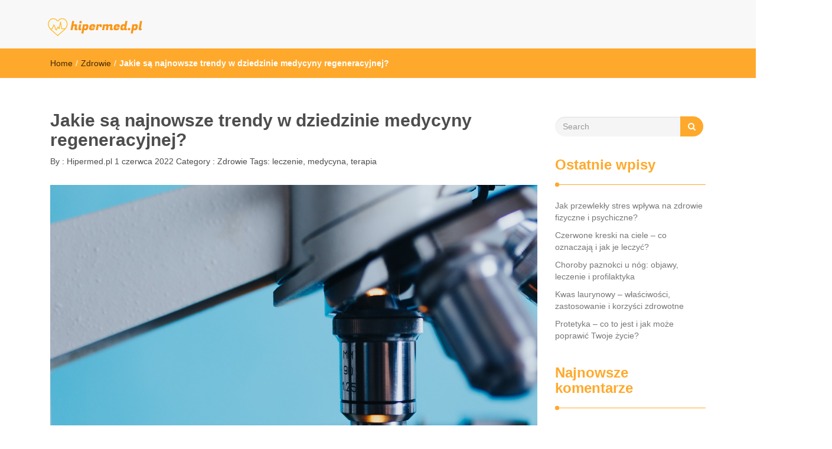

--- FILE ---
content_type: text/html; charset=UTF-8
request_url: https://www.hipermed.pl/jakie-sa-najnowsze-trendy-w-dziedzinie-medycyny-regeneracyjnej/
body_size: 13491
content:
<!DOCTYPE html>
<html lang="pl-PL">
<head>
<meta charset="UTF-8">
<meta name="viewport" content="width=device-width, initial-scale=1">
<link rel="profile" href="https://gmpg.org/xfn/11">
<meta name='robots' content='index, follow, max-image-preview:large, max-snippet:-1, max-video-preview:-1' />

	<!-- This site is optimized with the Yoast SEO plugin v26.7 - https://yoast.com/wordpress/plugins/seo/ -->
	<title>Jakie są najnowsze trendy w dziedzinie medycyny regeneracyjnej? - hipermed.pl</title>
	<link rel="canonical" href="https://www.hipermed.pl/jakie-sa-najnowsze-trendy-w-dziedzinie-medycyny-regeneracyjnej/" />
	<meta property="og:locale" content="pl_PL" />
	<meta property="og:type" content="article" />
	<meta property="og:title" content="Jakie są najnowsze trendy w dziedzinie medycyny regeneracyjnej? - hipermed.pl" />
	<meta property="og:description" content="leczenieMedycyna regeneracyjna to stosunkowo nowa dziedzina medycyny, która koncentruje się na zastosowaniu różnych technologii i strategii terapeutycznych w celu stymulowania procesów regeneracji i leczenia uszkodzonych tkanek i narządów. W ostatnich latach nastąpił znaczny postęp w tej dziedzinie, a naukowcy oraz lekarze opracowali wiele innowacyjnych metod i terapii, które pozwalają na &hellip;" />
	<meta property="og:url" content="https://www.hipermed.pl/jakie-sa-najnowsze-trendy-w-dziedzinie-medycyny-regeneracyjnej/" />
	<meta property="og:site_name" content="hipermed.pl" />
	<meta property="article:published_time" content="2022-06-01T11:38:21+00:00" />
	<meta property="article:modified_time" content="2023-03-23T12:39:08+00:00" />
	<meta property="og:image" content="https://www.hipermed.pl/wp-content/uploads/2023/03/medycyna_1679575145.jpg" />
	<meta property="og:image:width" content="1280" />
	<meta property="og:image:height" content="853" />
	<meta property="og:image:type" content="image/jpeg" />
	<meta name="author" content="hipermed.pl" />
	<meta name="twitter:card" content="summary_large_image" />
	<meta name="twitter:label1" content="Napisane przez" />
	<meta name="twitter:data1" content="hipermed.pl" />
	<meta name="twitter:label2" content="Szacowany czas czytania" />
	<meta name="twitter:data2" content="2 minuty" />
	<script type="application/ld+json" class="yoast-schema-graph">{"@context":"https://schema.org","@graph":[{"@type":"Article","@id":"https://www.hipermed.pl/jakie-sa-najnowsze-trendy-w-dziedzinie-medycyny-regeneracyjnej/#article","isPartOf":{"@id":"https://www.hipermed.pl/jakie-sa-najnowsze-trendy-w-dziedzinie-medycyny-regeneracyjnej/"},"author":{"name":"hipermed.pl","@id":"https://www.hipermed.pl/#/schema/person/cb9864aed0af7a35d9236ca1be969993"},"headline":"Jakie są najnowsze trendy w dziedzinie medycyny regeneracyjnej?","datePublished":"2022-06-01T11:38:21+00:00","dateModified":"2023-03-23T12:39:08+00:00","mainEntityOfPage":{"@id":"https://www.hipermed.pl/jakie-sa-najnowsze-trendy-w-dziedzinie-medycyny-regeneracyjnej/"},"wordCount":330,"publisher":{"@id":"https://www.hipermed.pl/#organization"},"image":{"@id":"https://www.hipermed.pl/jakie-sa-najnowsze-trendy-w-dziedzinie-medycyny-regeneracyjnej/#primaryimage"},"thumbnailUrl":"https://www.hipermed.pl/wp-content/uploads/2023/03/medycyna_1679575145.jpg","keywords":["leczenie","medycyna","terapia"],"articleSection":["Zdrowie"],"inLanguage":"pl-PL"},{"@type":"WebPage","@id":"https://www.hipermed.pl/jakie-sa-najnowsze-trendy-w-dziedzinie-medycyny-regeneracyjnej/","url":"https://www.hipermed.pl/jakie-sa-najnowsze-trendy-w-dziedzinie-medycyny-regeneracyjnej/","name":"Jakie są najnowsze trendy w dziedzinie medycyny regeneracyjnej? - hipermed.pl","isPartOf":{"@id":"https://www.hipermed.pl/#website"},"primaryImageOfPage":{"@id":"https://www.hipermed.pl/jakie-sa-najnowsze-trendy-w-dziedzinie-medycyny-regeneracyjnej/#primaryimage"},"image":{"@id":"https://www.hipermed.pl/jakie-sa-najnowsze-trendy-w-dziedzinie-medycyny-regeneracyjnej/#primaryimage"},"thumbnailUrl":"https://www.hipermed.pl/wp-content/uploads/2023/03/medycyna_1679575145.jpg","datePublished":"2022-06-01T11:38:21+00:00","dateModified":"2023-03-23T12:39:08+00:00","breadcrumb":{"@id":"https://www.hipermed.pl/jakie-sa-najnowsze-trendy-w-dziedzinie-medycyny-regeneracyjnej/#breadcrumb"},"inLanguage":"pl-PL","potentialAction":[{"@type":"ReadAction","target":["https://www.hipermed.pl/jakie-sa-najnowsze-trendy-w-dziedzinie-medycyny-regeneracyjnej/"]}]},{"@type":"ImageObject","inLanguage":"pl-PL","@id":"https://www.hipermed.pl/jakie-sa-najnowsze-trendy-w-dziedzinie-medycyny-regeneracyjnej/#primaryimage","url":"https://www.hipermed.pl/wp-content/uploads/2023/03/medycyna_1679575145.jpg","contentUrl":"https://www.hipermed.pl/wp-content/uploads/2023/03/medycyna_1679575145.jpg","width":1280,"height":853,"caption":"kkolosov / Pixabay"},{"@type":"BreadcrumbList","@id":"https://www.hipermed.pl/jakie-sa-najnowsze-trendy-w-dziedzinie-medycyny-regeneracyjnej/#breadcrumb","itemListElement":[{"@type":"ListItem","position":1,"name":"Strona główna","item":"https://www.hipermed.pl/"},{"@type":"ListItem","position":2,"name":"Jakie są najnowsze trendy w dziedzinie medycyny regeneracyjnej?"}]},{"@type":"WebSite","@id":"https://www.hipermed.pl/#website","url":"https://www.hipermed.pl/","name":"hipermed.pl","description":"","publisher":{"@id":"https://www.hipermed.pl/#organization"},"potentialAction":[{"@type":"SearchAction","target":{"@type":"EntryPoint","urlTemplate":"https://www.hipermed.pl/?s={search_term_string}"},"query-input":{"@type":"PropertyValueSpecification","valueRequired":true,"valueName":"search_term_string"}}],"inLanguage":"pl-PL"},{"@type":"Organization","@id":"https://www.hipermed.pl/#organization","name":"hipermed.pl","url":"https://www.hipermed.pl/","logo":{"@type":"ImageObject","inLanguage":"pl-PL","@id":"https://www.hipermed.pl/#/schema/logo/image/","url":"https://www.hipermed.pl/wp-content/uploads/2023/12/cropped-hipermedpl-high-resolution-logo-transparent1.png","contentUrl":"https://www.hipermed.pl/wp-content/uploads/2023/12/cropped-hipermedpl-high-resolution-logo-transparent1.png","width":160,"height":30,"caption":"hipermed.pl"},"image":{"@id":"https://www.hipermed.pl/#/schema/logo/image/"}},{"@type":"Person","@id":"https://www.hipermed.pl/#/schema/person/cb9864aed0af7a35d9236ca1be969993","name":"hipermed.pl","image":{"@type":"ImageObject","inLanguage":"pl-PL","@id":"https://www.hipermed.pl/#/schema/person/image/","url":"https://secure.gravatar.com/avatar/bfd83fde509db3de9c690690b87690711d492ee9717552382212a506974c8308?s=96&d=mm&r=g","contentUrl":"https://secure.gravatar.com/avatar/bfd83fde509db3de9c690690b87690711d492ee9717552382212a506974c8308?s=96&d=mm&r=g","caption":"hipermed.pl"},"url":"https://www.hipermed.pl/author/hipermed-pl/"}]}</script>
	<!-- / Yoast SEO plugin. -->


<link rel="alternate" type="application/rss+xml" title="hipermed.pl &raquo; Kanał z wpisami" href="https://www.hipermed.pl/feed/" />
<link rel="alternate" type="application/rss+xml" title="hipermed.pl &raquo; Kanał z komentarzami" href="https://www.hipermed.pl/comments/feed/" />
<link rel="alternate" title="oEmbed (JSON)" type="application/json+oembed" href="https://www.hipermed.pl/wp-json/oembed/1.0/embed?url=https%3A%2F%2Fwww.hipermed.pl%2Fjakie-sa-najnowsze-trendy-w-dziedzinie-medycyny-regeneracyjnej%2F" />
<link rel="alternate" title="oEmbed (XML)" type="text/xml+oembed" href="https://www.hipermed.pl/wp-json/oembed/1.0/embed?url=https%3A%2F%2Fwww.hipermed.pl%2Fjakie-sa-najnowsze-trendy-w-dziedzinie-medycyny-regeneracyjnej%2F&#038;format=xml" />
<style id='wp-img-auto-sizes-contain-inline-css' type='text/css'>
img:is([sizes=auto i],[sizes^="auto," i]){contain-intrinsic-size:3000px 1500px}
/*# sourceURL=wp-img-auto-sizes-contain-inline-css */
</style>
<style id='wp-emoji-styles-inline-css' type='text/css'>

	img.wp-smiley, img.emoji {
		display: inline !important;
		border: none !important;
		box-shadow: none !important;
		height: 1em !important;
		width: 1em !important;
		margin: 0 0.07em !important;
		vertical-align: -0.1em !important;
		background: none !important;
		padding: 0 !important;
	}
/*# sourceURL=wp-emoji-styles-inline-css */
</style>
<style id='wp-block-library-inline-css' type='text/css'>
:root{--wp-block-synced-color:#7a00df;--wp-block-synced-color--rgb:122,0,223;--wp-bound-block-color:var(--wp-block-synced-color);--wp-editor-canvas-background:#ddd;--wp-admin-theme-color:#007cba;--wp-admin-theme-color--rgb:0,124,186;--wp-admin-theme-color-darker-10:#006ba1;--wp-admin-theme-color-darker-10--rgb:0,107,160.5;--wp-admin-theme-color-darker-20:#005a87;--wp-admin-theme-color-darker-20--rgb:0,90,135;--wp-admin-border-width-focus:2px}@media (min-resolution:192dpi){:root{--wp-admin-border-width-focus:1.5px}}.wp-element-button{cursor:pointer}:root .has-very-light-gray-background-color{background-color:#eee}:root .has-very-dark-gray-background-color{background-color:#313131}:root .has-very-light-gray-color{color:#eee}:root .has-very-dark-gray-color{color:#313131}:root .has-vivid-green-cyan-to-vivid-cyan-blue-gradient-background{background:linear-gradient(135deg,#00d084,#0693e3)}:root .has-purple-crush-gradient-background{background:linear-gradient(135deg,#34e2e4,#4721fb 50%,#ab1dfe)}:root .has-hazy-dawn-gradient-background{background:linear-gradient(135deg,#faaca8,#dad0ec)}:root .has-subdued-olive-gradient-background{background:linear-gradient(135deg,#fafae1,#67a671)}:root .has-atomic-cream-gradient-background{background:linear-gradient(135deg,#fdd79a,#004a59)}:root .has-nightshade-gradient-background{background:linear-gradient(135deg,#330968,#31cdcf)}:root .has-midnight-gradient-background{background:linear-gradient(135deg,#020381,#2874fc)}:root{--wp--preset--font-size--normal:16px;--wp--preset--font-size--huge:42px}.has-regular-font-size{font-size:1em}.has-larger-font-size{font-size:2.625em}.has-normal-font-size{font-size:var(--wp--preset--font-size--normal)}.has-huge-font-size{font-size:var(--wp--preset--font-size--huge)}.has-text-align-center{text-align:center}.has-text-align-left{text-align:left}.has-text-align-right{text-align:right}.has-fit-text{white-space:nowrap!important}#end-resizable-editor-section{display:none}.aligncenter{clear:both}.items-justified-left{justify-content:flex-start}.items-justified-center{justify-content:center}.items-justified-right{justify-content:flex-end}.items-justified-space-between{justify-content:space-between}.screen-reader-text{border:0;clip-path:inset(50%);height:1px;margin:-1px;overflow:hidden;padding:0;position:absolute;width:1px;word-wrap:normal!important}.screen-reader-text:focus{background-color:#ddd;clip-path:none;color:#444;display:block;font-size:1em;height:auto;left:5px;line-height:normal;padding:15px 23px 14px;text-decoration:none;top:5px;width:auto;z-index:100000}html :where(.has-border-color){border-style:solid}html :where([style*=border-top-color]){border-top-style:solid}html :where([style*=border-right-color]){border-right-style:solid}html :where([style*=border-bottom-color]){border-bottom-style:solid}html :where([style*=border-left-color]){border-left-style:solid}html :where([style*=border-width]){border-style:solid}html :where([style*=border-top-width]){border-top-style:solid}html :where([style*=border-right-width]){border-right-style:solid}html :where([style*=border-bottom-width]){border-bottom-style:solid}html :where([style*=border-left-width]){border-left-style:solid}html :where(img[class*=wp-image-]){height:auto;max-width:100%}:where(figure){margin:0 0 1em}html :where(.is-position-sticky){--wp-admin--admin-bar--position-offset:var(--wp-admin--admin-bar--height,0px)}@media screen and (max-width:600px){html :where(.is-position-sticky){--wp-admin--admin-bar--position-offset:0px}}

/*# sourceURL=wp-block-library-inline-css */
</style><style id='global-styles-inline-css' type='text/css'>
:root{--wp--preset--aspect-ratio--square: 1;--wp--preset--aspect-ratio--4-3: 4/3;--wp--preset--aspect-ratio--3-4: 3/4;--wp--preset--aspect-ratio--3-2: 3/2;--wp--preset--aspect-ratio--2-3: 2/3;--wp--preset--aspect-ratio--16-9: 16/9;--wp--preset--aspect-ratio--9-16: 9/16;--wp--preset--color--black: #000000;--wp--preset--color--cyan-bluish-gray: #abb8c3;--wp--preset--color--white: #ffffff;--wp--preset--color--pale-pink: #f78da7;--wp--preset--color--vivid-red: #cf2e2e;--wp--preset--color--luminous-vivid-orange: #ff6900;--wp--preset--color--luminous-vivid-amber: #fcb900;--wp--preset--color--light-green-cyan: #7bdcb5;--wp--preset--color--vivid-green-cyan: #00d084;--wp--preset--color--pale-cyan-blue: #8ed1fc;--wp--preset--color--vivid-cyan-blue: #0693e3;--wp--preset--color--vivid-purple: #9b51e0;--wp--preset--gradient--vivid-cyan-blue-to-vivid-purple: linear-gradient(135deg,rgb(6,147,227) 0%,rgb(155,81,224) 100%);--wp--preset--gradient--light-green-cyan-to-vivid-green-cyan: linear-gradient(135deg,rgb(122,220,180) 0%,rgb(0,208,130) 100%);--wp--preset--gradient--luminous-vivid-amber-to-luminous-vivid-orange: linear-gradient(135deg,rgb(252,185,0) 0%,rgb(255,105,0) 100%);--wp--preset--gradient--luminous-vivid-orange-to-vivid-red: linear-gradient(135deg,rgb(255,105,0) 0%,rgb(207,46,46) 100%);--wp--preset--gradient--very-light-gray-to-cyan-bluish-gray: linear-gradient(135deg,rgb(238,238,238) 0%,rgb(169,184,195) 100%);--wp--preset--gradient--cool-to-warm-spectrum: linear-gradient(135deg,rgb(74,234,220) 0%,rgb(151,120,209) 20%,rgb(207,42,186) 40%,rgb(238,44,130) 60%,rgb(251,105,98) 80%,rgb(254,248,76) 100%);--wp--preset--gradient--blush-light-purple: linear-gradient(135deg,rgb(255,206,236) 0%,rgb(152,150,240) 100%);--wp--preset--gradient--blush-bordeaux: linear-gradient(135deg,rgb(254,205,165) 0%,rgb(254,45,45) 50%,rgb(107,0,62) 100%);--wp--preset--gradient--luminous-dusk: linear-gradient(135deg,rgb(255,203,112) 0%,rgb(199,81,192) 50%,rgb(65,88,208) 100%);--wp--preset--gradient--pale-ocean: linear-gradient(135deg,rgb(255,245,203) 0%,rgb(182,227,212) 50%,rgb(51,167,181) 100%);--wp--preset--gradient--electric-grass: linear-gradient(135deg,rgb(202,248,128) 0%,rgb(113,206,126) 100%);--wp--preset--gradient--midnight: linear-gradient(135deg,rgb(2,3,129) 0%,rgb(40,116,252) 100%);--wp--preset--font-size--small: 13px;--wp--preset--font-size--medium: 20px;--wp--preset--font-size--large: 36px;--wp--preset--font-size--x-large: 42px;--wp--preset--spacing--20: 0.44rem;--wp--preset--spacing--30: 0.67rem;--wp--preset--spacing--40: 1rem;--wp--preset--spacing--50: 1.5rem;--wp--preset--spacing--60: 2.25rem;--wp--preset--spacing--70: 3.38rem;--wp--preset--spacing--80: 5.06rem;--wp--preset--shadow--natural: 6px 6px 9px rgba(0, 0, 0, 0.2);--wp--preset--shadow--deep: 12px 12px 50px rgba(0, 0, 0, 0.4);--wp--preset--shadow--sharp: 6px 6px 0px rgba(0, 0, 0, 0.2);--wp--preset--shadow--outlined: 6px 6px 0px -3px rgb(255, 255, 255), 6px 6px rgb(0, 0, 0);--wp--preset--shadow--crisp: 6px 6px 0px rgb(0, 0, 0);}:where(.is-layout-flex){gap: 0.5em;}:where(.is-layout-grid){gap: 0.5em;}body .is-layout-flex{display: flex;}.is-layout-flex{flex-wrap: wrap;align-items: center;}.is-layout-flex > :is(*, div){margin: 0;}body .is-layout-grid{display: grid;}.is-layout-grid > :is(*, div){margin: 0;}:where(.wp-block-columns.is-layout-flex){gap: 2em;}:where(.wp-block-columns.is-layout-grid){gap: 2em;}:where(.wp-block-post-template.is-layout-flex){gap: 1.25em;}:where(.wp-block-post-template.is-layout-grid){gap: 1.25em;}.has-black-color{color: var(--wp--preset--color--black) !important;}.has-cyan-bluish-gray-color{color: var(--wp--preset--color--cyan-bluish-gray) !important;}.has-white-color{color: var(--wp--preset--color--white) !important;}.has-pale-pink-color{color: var(--wp--preset--color--pale-pink) !important;}.has-vivid-red-color{color: var(--wp--preset--color--vivid-red) !important;}.has-luminous-vivid-orange-color{color: var(--wp--preset--color--luminous-vivid-orange) !important;}.has-luminous-vivid-amber-color{color: var(--wp--preset--color--luminous-vivid-amber) !important;}.has-light-green-cyan-color{color: var(--wp--preset--color--light-green-cyan) !important;}.has-vivid-green-cyan-color{color: var(--wp--preset--color--vivid-green-cyan) !important;}.has-pale-cyan-blue-color{color: var(--wp--preset--color--pale-cyan-blue) !important;}.has-vivid-cyan-blue-color{color: var(--wp--preset--color--vivid-cyan-blue) !important;}.has-vivid-purple-color{color: var(--wp--preset--color--vivid-purple) !important;}.has-black-background-color{background-color: var(--wp--preset--color--black) !important;}.has-cyan-bluish-gray-background-color{background-color: var(--wp--preset--color--cyan-bluish-gray) !important;}.has-white-background-color{background-color: var(--wp--preset--color--white) !important;}.has-pale-pink-background-color{background-color: var(--wp--preset--color--pale-pink) !important;}.has-vivid-red-background-color{background-color: var(--wp--preset--color--vivid-red) !important;}.has-luminous-vivid-orange-background-color{background-color: var(--wp--preset--color--luminous-vivid-orange) !important;}.has-luminous-vivid-amber-background-color{background-color: var(--wp--preset--color--luminous-vivid-amber) !important;}.has-light-green-cyan-background-color{background-color: var(--wp--preset--color--light-green-cyan) !important;}.has-vivid-green-cyan-background-color{background-color: var(--wp--preset--color--vivid-green-cyan) !important;}.has-pale-cyan-blue-background-color{background-color: var(--wp--preset--color--pale-cyan-blue) !important;}.has-vivid-cyan-blue-background-color{background-color: var(--wp--preset--color--vivid-cyan-blue) !important;}.has-vivid-purple-background-color{background-color: var(--wp--preset--color--vivid-purple) !important;}.has-black-border-color{border-color: var(--wp--preset--color--black) !important;}.has-cyan-bluish-gray-border-color{border-color: var(--wp--preset--color--cyan-bluish-gray) !important;}.has-white-border-color{border-color: var(--wp--preset--color--white) !important;}.has-pale-pink-border-color{border-color: var(--wp--preset--color--pale-pink) !important;}.has-vivid-red-border-color{border-color: var(--wp--preset--color--vivid-red) !important;}.has-luminous-vivid-orange-border-color{border-color: var(--wp--preset--color--luminous-vivid-orange) !important;}.has-luminous-vivid-amber-border-color{border-color: var(--wp--preset--color--luminous-vivid-amber) !important;}.has-light-green-cyan-border-color{border-color: var(--wp--preset--color--light-green-cyan) !important;}.has-vivid-green-cyan-border-color{border-color: var(--wp--preset--color--vivid-green-cyan) !important;}.has-pale-cyan-blue-border-color{border-color: var(--wp--preset--color--pale-cyan-blue) !important;}.has-vivid-cyan-blue-border-color{border-color: var(--wp--preset--color--vivid-cyan-blue) !important;}.has-vivid-purple-border-color{border-color: var(--wp--preset--color--vivid-purple) !important;}.has-vivid-cyan-blue-to-vivid-purple-gradient-background{background: var(--wp--preset--gradient--vivid-cyan-blue-to-vivid-purple) !important;}.has-light-green-cyan-to-vivid-green-cyan-gradient-background{background: var(--wp--preset--gradient--light-green-cyan-to-vivid-green-cyan) !important;}.has-luminous-vivid-amber-to-luminous-vivid-orange-gradient-background{background: var(--wp--preset--gradient--luminous-vivid-amber-to-luminous-vivid-orange) !important;}.has-luminous-vivid-orange-to-vivid-red-gradient-background{background: var(--wp--preset--gradient--luminous-vivid-orange-to-vivid-red) !important;}.has-very-light-gray-to-cyan-bluish-gray-gradient-background{background: var(--wp--preset--gradient--very-light-gray-to-cyan-bluish-gray) !important;}.has-cool-to-warm-spectrum-gradient-background{background: var(--wp--preset--gradient--cool-to-warm-spectrum) !important;}.has-blush-light-purple-gradient-background{background: var(--wp--preset--gradient--blush-light-purple) !important;}.has-blush-bordeaux-gradient-background{background: var(--wp--preset--gradient--blush-bordeaux) !important;}.has-luminous-dusk-gradient-background{background: var(--wp--preset--gradient--luminous-dusk) !important;}.has-pale-ocean-gradient-background{background: var(--wp--preset--gradient--pale-ocean) !important;}.has-electric-grass-gradient-background{background: var(--wp--preset--gradient--electric-grass) !important;}.has-midnight-gradient-background{background: var(--wp--preset--gradient--midnight) !important;}.has-small-font-size{font-size: var(--wp--preset--font-size--small) !important;}.has-medium-font-size{font-size: var(--wp--preset--font-size--medium) !important;}.has-large-font-size{font-size: var(--wp--preset--font-size--large) !important;}.has-x-large-font-size{font-size: var(--wp--preset--font-size--x-large) !important;}
/*# sourceURL=global-styles-inline-css */
</style>

<style id='classic-theme-styles-inline-css' type='text/css'>
/*! This file is auto-generated */
.wp-block-button__link{color:#fff;background-color:#32373c;border-radius:9999px;box-shadow:none;text-decoration:none;padding:calc(.667em + 2px) calc(1.333em + 2px);font-size:1.125em}.wp-block-file__button{background:#32373c;color:#fff;text-decoration:none}
/*# sourceURL=/wp-includes/css/classic-themes.min.css */
</style>
<link rel='stylesheet' id='ez-toc-css' href='https://www.hipermed.pl/wp-content/plugins/easy-table-of-contents/assets/css/screen.min.css?ver=2.0.80' type='text/css' media='all' />
<style id='ez-toc-inline-css' type='text/css'>
div#ez-toc-container .ez-toc-title {font-size: 120%;}div#ez-toc-container .ez-toc-title {font-weight: 500;}div#ez-toc-container ul li , div#ez-toc-container ul li a {font-size: 95%;}div#ez-toc-container ul li , div#ez-toc-container ul li a {font-weight: 500;}div#ez-toc-container nav ul ul li {font-size: 90%;}.ez-toc-box-title {font-weight: bold; margin-bottom: 10px; text-align: center; text-transform: uppercase; letter-spacing: 1px; color: #666; padding-bottom: 5px;position:absolute;top:-4%;left:5%;background-color: inherit;transition: top 0.3s ease;}.ez-toc-box-title.toc-closed {top:-25%;}
.ez-toc-container-direction {direction: ltr;}.ez-toc-counter ul{counter-reset: item ;}.ez-toc-counter nav ul li a::before {content: counters(item, '.', decimal) '. ';display: inline-block;counter-increment: item;flex-grow: 0;flex-shrink: 0;margin-right: .2em; float: left; }.ez-toc-widget-direction {direction: ltr;}.ez-toc-widget-container ul{counter-reset: item ;}.ez-toc-widget-container nav ul li a::before {content: counters(item, '.', decimal) '. ';display: inline-block;counter-increment: item;flex-grow: 0;flex-shrink: 0;margin-right: .2em; float: left; }
/*# sourceURL=ez-toc-inline-css */
</style>
<link rel='stylesheet' id='font-awesome-css' href='https://www.hipermed.pl/wp-content/themes/imnews/css/font-awesome.min.css?ver=4.7.0' type='text/css' media='all' />
<link rel='stylesheet' id='stellarnav-css' href='https://www.hipermed.pl/wp-content/themes/imnews/css/stellarnav.css?ver=1.1' type='text/css' media='all' />
<link rel='stylesheet' id='bootstrap-css' href='https://www.hipermed.pl/wp-content/themes/imnews/css/bootstrap.min.css?ver=3.3.7' type='text/css' media='all' />
<link rel='stylesheet' id='imnews-default-css' href='https://www.hipermed.pl/wp-content/themes/imnews/css/default.css?ver=6.9' type='text/css' media='all' />
<link rel='stylesheet' id='imnews-style-css' href='https://www.hipermed.pl/wp-content/themes/imnews-child/style.css?ver=6.9' type='text/css' media='all' />
<link rel='stylesheet' id='yarppRelatedCss-css' href='https://www.hipermed.pl/wp-content/plugins/yet-another-related-posts-plugin/style/related.css?ver=5.30.11' type='text/css' media='all' />
<script type="text/javascript" src="https://www.hipermed.pl/wp-includes/js/jquery/jquery.min.js?ver=3.7.1" id="jquery-core-js"></script>
<script type="text/javascript" src="https://www.hipermed.pl/wp-includes/js/jquery/jquery-migrate.min.js?ver=3.4.1" id="jquery-migrate-js"></script>
<link rel="https://api.w.org/" href="https://www.hipermed.pl/wp-json/" /><link rel="alternate" title="JSON" type="application/json" href="https://www.hipermed.pl/wp-json/wp/v2/posts/171" /><link rel="EditURI" type="application/rsd+xml" title="RSD" href="https://www.hipermed.pl/xmlrpc.php?rsd" />
<meta name="generator" content="WordPress 6.9" />
<link rel='shortlink' href='https://www.hipermed.pl/?p=171' />
		<!-- Custom Logo: hide header text -->
		<style id="custom-logo-css" type="text/css">
			.navbar-brand, .ttl_tagline {
				position: absolute;
				clip-path: inset(50%);
			}
		</style>
		
		<!-- GA Google Analytics @ https://m0n.co/ga -->
		<script async src="https://www.googletagmanager.com/gtag/js?id=G-HBRMCE9VR0"></script>
		<script>
			window.dataLayer = window.dataLayer || [];
			function gtag(){dataLayer.push(arguments);}
			gtag('js', new Date());
			gtag('config', 'G-HBRMCE9VR0');
		</script>

	<!-- Analytics by WP Statistics - https://wp-statistics.com -->
<style type="text/css">.recentcomments a{display:inline !important;padding:0 !important;margin:0 !important;}</style><style type="text/css">
.inline-dropdown,.comment .comment-reply-link{background-color: #ffa92c}
.search-box-input .search-button,caption{background-color: #ffa92c}
.side-area-post .side-area-heading,.side-area-post table{border-color:  #ffa92c; color: #ffa92c;}
.side-area-post .side-area-heading::after{background:#ffa92c;}
.current{background:#ffa92c;}
.next, .prev{color:#ffa92c;}
.sidenews-post-image img,.tagcloud a:hover,.othernews-post-image img,.relatednews-post-image img,.similar-post-image img{background:#ffa92c;}
.side-area-post ul li a:hover,cite,a{color:#ffa92c;}
.side-area-post ul li.recentcomments a:hover{color: #ffa92c;}    
.like-article h4{border-bottom: 1px solid #ffa92c; color: #ffa92c;}
#menubar .nav > li > a:hover{color:#ffa92c;}
#menubar#main-nav ul ul li:hover > a, #main-nav ul ul li a:hover{color: #ffa92c;}
.next, .prev{border:1px solid #ffa92c;}
#top .navbar-toggle .icon-bar,.comment-form .submit,.current, .page-numbers:hover, .next:hover, .prev:hover{background:#ffa92c; }
#menubar .nav > li > a,#menubar ul ul li a,#menubar .navbar-brand{ color: #4D4D4D; }
.comment .comment-metadata a,.othernews-post-title a,.relatednews-post-details .relatednews-post-title a,.similar-post-details .similar-post-title a,.news-title a,.comment-metadata > a,.comment-edit-link,.comment-reply-link,.logged-in-as > a,.ttl_tagline{ color: #4D4D4D; }
.comment .comment-metadata a:hover,.othernews-post-title a:hover,.relatednews-post-title a:hover,.footer-copyrights a:hover,.similar-post-title a:hover,.sidenews-post-heading > a:hover,.news-title a:hover,.comment-metadata > a:hover,.comment-edit-link:hover,.comment-reply-link:hover,.logged-in-as > a:hover,a:focus, a:hover{color: #ffa92c;}
</style>
</head>
<body data-rsssl=1 class="wp-singular post-template-default single single-post postid-171 single-format-standard wp-custom-logo wp-theme-imnews wp-child-theme-imnews-child">
<!--menu-bar start-->
<header id="top">
    <div id="menubar">
        <div class="container">
            <div class="row">
                <nav class="navbar navbar-default">
                    <button type="button" class="navbar-toggle" data-toggle="collapse" data-target="#main-nav">
                        <span class="icon-bar"></span>
                        <span class="icon-bar"></span>
                        <span class="icon-bar"></span>                        
                    </button>
                    <div class="navbar-header">
                        <a href="https://www.hipermed.pl/" class="custom-logo-link" rel="home"><img width="160" height="30" src="https://www.hipermed.pl/wp-content/uploads/2023/12/cropped-hipermedpl-high-resolution-logo-transparent1.png" class="custom-logo" alt="hipermed.pl" decoding="async" /></a>                            <a class="navbar-brand" href="https://www.hipermed.pl/" rel="home">hipermed.pl</a>
                            <p class="ttl_tagline"></p>
                    </div>
                    <div class="collapse navbar-collapse inline-list" id="main-nav">
                        <ul class="nav navbar-nav nav-category"></ul>
                    </div>
                </nav>
            </div>
        </div>
    </div>
</header><div class="inline-dropdown">
	<div class="container">	
    	<div class="row">
	        <div class="col-sm-12">
	            <div class="path-category">
	                <ul id="breadcrumbs" class="breadcrumbs"><li class="item-home"><a class="bread-link bread-home" href="https://www.hipermed.pl" title="Home">Home</a></li><li class="separator separator-home"> / </li><li class="item-cat"><a href="https://www.hipermed.pl/kategoria/zdrowie/">Zdrowie</a></li><li class="separator"> / </li><li class="item-current item-171"><strong class="bread-current bread-171" title="Jakie są najnowsze trendy w dziedzinie medycyny regeneracyjnej?">Jakie są najnowsze trendy w dziedzinie medycyny regeneracyjnej?</strong></li></ul>	            </div>
	        </div>
	    </div>
    </div>
</div>
<div class="container">
    <div class="row main-row">
        <div class="col-sm-9">
			<div class="news-posts" id="single-blog">	
				<div class="mainnews-post">
    <div class="row">
        <div class="col-sm-12">
            <div class="news-title">
        <h3><b>Jakie są najnowsze trendy w dziedzinie medycyny regeneracyjnej?</b></h3>   
    <ul>
        <li>By :<a href="https://www.hipermed.pl/author/hipermed-pl/" rel="tag"> Hipermed.pl</a></li>
        <li><time datetime="2022-06-01T13:38:21+02:00">1 czerwca 2022</time></li>
        <li>Category : <a href="https://www.hipermed.pl/kategoria/zdrowie/" rel="category tag">Zdrowie</a></li>
        <li> Tags: <a href="https://www.hipermed.pl/tag/leczenie/" rel="tag">leczenie</a>, <a href="https://www.hipermed.pl/tag/medycyna/" rel="tag">medycyna</a>, <a href="https://www.hipermed.pl/tag/terapia/" rel="tag">terapia</a></li>
    </ul>
            </div>
        </div>
    </div>      
        <div class="label-img">
        <div>
            <img width="1280" height="853" src="https://www.hipermed.pl/wp-content/uploads/2023/03/medycyna_1679575145.jpg" class="img-responsive mainnews-image wp-post-image" alt="" decoding="async" fetchpriority="high" srcset="https://www.hipermed.pl/wp-content/uploads/2023/03/medycyna_1679575145.jpg 1280w, https://www.hipermed.pl/wp-content/uploads/2023/03/medycyna_1679575145-300x200.jpg 300w, https://www.hipermed.pl/wp-content/uploads/2023/03/medycyna_1679575145-1024x682.jpg 1024w, https://www.hipermed.pl/wp-content/uploads/2023/03/medycyna_1679575145-768x512.jpg 768w" sizes="(max-width: 1280px) 100vw, 1280px" />        </div>
                <div class="label">
            <div class="row label-row">
                <div class="col-sm-11 col-xs-9 label-column no-padding">
                    <span class="mcat_name">Zdrowie</span>                     
                </div>
                            </div>
        </div>
    </div>
        <div class="news-details">
        <div class="news">
            <p>leczenieMedycyna regeneracyjna to stosunkowo nowa dziedzina medycyny, która koncentruje się na zastosowaniu różnych technologii i strategii terapeutycznych w celu stymulowania procesów regeneracji i leczenia uszkodzonych tkanek i narządów. W ostatnich latach nastąpił znaczny postęp w tej dziedzinie, a naukowcy oraz lekarze opracowali wiele innowacyjnych metod i terapii, które pozwalają na skuteczne leczenie różnych schorzeń i urazów. W tym artykule omówimy najnowsze trendy w dziedzinie medycyny regeneracyjnej.</p>
<div id="ez-toc-container" class="ez-toc-v2_0_80 counter-hierarchy ez-toc-counter ez-toc-grey ez-toc-container-direction">
<div class="ez-toc-title-container">
<p class="ez-toc-title" style="cursor:inherit">Spis treści</p>
<span class="ez-toc-title-toggle"><a href="#" class="ez-toc-pull-right ez-toc-btn ez-toc-btn-xs ez-toc-btn-default ez-toc-toggle" aria-label="Przełącznik Spisu Treści"><span class="ez-toc-js-icon-con"><span class=""><span class="eztoc-hide" style="display:none;">Toggle</span><span class="ez-toc-icon-toggle-span"><svg style="fill: #999;color:#999" xmlns="http://www.w3.org/2000/svg" class="list-377408" width="20px" height="20px" viewBox="0 0 24 24" fill="none"><path d="M6 6H4v2h2V6zm14 0H8v2h12V6zM4 11h2v2H4v-2zm16 0H8v2h12v-2zM4 16h2v2H4v-2zm16 0H8v2h12v-2z" fill="currentColor"></path></svg><svg style="fill: #999;color:#999" class="arrow-unsorted-368013" xmlns="http://www.w3.org/2000/svg" width="10px" height="10px" viewBox="0 0 24 24" version="1.2" baseProfile="tiny"><path d="M18.2 9.3l-6.2-6.3-6.2 6.3c-.2.2-.3.4-.3.7s.1.5.3.7c.2.2.4.3.7.3h11c.3 0 .5-.1.7-.3.2-.2.3-.5.3-.7s-.1-.5-.3-.7zM5.8 14.7l6.2 6.3 6.2-6.3c.2-.2.3-.5.3-.7s-.1-.5-.3-.7c-.2-.2-.4-.3-.7-.3h-11c-.3 0-.5.1-.7.3-.2.2-.3.5-.3.7s.1.5.3.7z"/></svg></span></span></span></a></span></div>
<nav><ul class='ez-toc-list ez-toc-list-level-1 ' ><li class='ez-toc-page-1 ez-toc-heading-level-2'><a class="ez-toc-link ez-toc-heading-1" href="#Komorki_macierzyste" >Komórki macierzyste</a></li><li class='ez-toc-page-1 ez-toc-heading-level-2'><a class="ez-toc-link ez-toc-heading-2" href="#Terapia_genowa" >Terapia genowa</a></li><li class='ez-toc-page-1 ez-toc-heading-level-2'><a class="ez-toc-link ez-toc-heading-3" href="#Biologiczne_leczenie_przeciwnowotworowe" >Biologiczne leczenie przeciwnowotworowe</a></li><li class='ez-toc-page-1 ez-toc-heading-level-2'><a class="ez-toc-link ez-toc-heading-4" href="#Stymulacja_neuronalna" >Stymulacja neuronalna</a></li></ul></nav></div>
<h2><span class="ez-toc-section" id="Komorki_macierzyste"></span>Komórki macierzyste<span class="ez-toc-section-end"></span></h2>
<p>Komórki macierzyste są podstawą medycyny regeneracyjnej, ponieważ posiadają zdolność do różnicowania się w różne typy komórek i regeneracji uszkodzonych tkanek. W ostatnich latach badania nad komórkami macierzystymi przyniosły wiele ważnych odkryć i opracowano wiele innowacyjnych terapii opartych na komórkach macierzystych. Na przykład, w terapii autologicznej, lekarze pobierają komórki macierzyste z pacjenta i używają ich do leczenia chorób lub uszkodzeń. Terapia ta ma wiele zastosowań, od leczenia chorób serca po trudno gojące się rany.</p>
<h2><span class="ez-toc-section" id="Terapia_genowa"></span>Terapia genowa<span class="ez-toc-section-end"></span></h2>
<p>Terapia genowa to kolejna ważna metoda stosowana w medycynie regeneracyjnej. Polega ona na modyfikacji genów w organizmie pacjenta w celu leczenia chorób genetycznych lub innych schorzeń. W ostatnich latach nastąpił znaczny postęp w tej dziedzinie, a naukowcy opracowali wiele innowacyjnych metod i narzędzi, które umożliwiają precyzyjne modyfikowanie genów w celu leczenia różnych schorzeń.</p>
<h2><span class="ez-toc-section" id="Biologiczne_leczenie_przeciwnowotworowe"></span>Biologiczne leczenie przeciwnowotworowe<span class="ez-toc-section-end"></span></h2>
<p>Innym ważnym obszarem medycyny regeneracyjnej jest biologiczne leczenie przeciwnowotworowe. Biologiczne leczenie przeciwnowotworowe to terapia, która wykorzystuje układ odpornościowy pacjenta do walki z nowotworem. W terapii tej wykorzystuje się komórki odpornościowe, takie jak limfocyty T, aby atakować i niszczyć komórki nowotworowe.</p>
<h2><span class="ez-toc-section" id="Stymulacja_neuronalna"></span>Stymulacja neuronalna<span class="ez-toc-section-end"></span></h2>
<p>Stymulacja neuronalna to kolejna ważna metoda stosowana w medycynie regeneracyjnej. Polega ona na stosowaniu różnych technik, takich jak elektrostymulacja lub stymulacja magnetyczna, w celu stymulowania procesów regeneracji neuronów i leczenia różnych zaburzeń neurologicznych.</p>
<div class='yarpp yarpp-related yarpp-related-website yarpp-template-list'>
<!-- YARPP List -->
<b>Podobne:</b><ol>
<li><a href="https://www.hipermed.pl/nowoczesne-metody-leczenia-chorob-serca/" rel="bookmark" title="Nowoczesne metody leczenia chorób serca">Nowoczesne metody leczenia chorób serca</a></li>
<li><a href="https://www.hipermed.pl/jakie-sa-najnowsze-trendy-w-dziedzinie-zdrowia-psychicznego/" rel="bookmark" title="Jakie są najnowsze trendy w dziedzinie zdrowia psychicznego?">Jakie są najnowsze trendy w dziedzinie zdrowia psychicznego?</a></li>
<li><a href="https://www.hipermed.pl/jakie-sa-najnowsze-metody-leczenia-chorob-ukladu-pokarmowego/" rel="bookmark" title="Jakie są najnowsze metody leczenia chorób układu pokarmowego?">Jakie są najnowsze metody leczenia chorób układu pokarmowego?</a></li>
<li><a href="https://www.hipermed.pl/skuteczne-sposoby-na-walke-z-bolem-kregoslupa/" rel="bookmark" title="Skuteczne sposoby na walkę z bólem kręgosłupa">Skuteczne sposoby na walkę z bólem kręgosłupa</a></li>
</ol>
</div>
        </div>
    </div>
</div>

<div class="relatednews-post">
            <div class="row like-article similar-article">
        <div class="col-sm-12">
            <h4><b>SIMILAR NEWS</b></h4>
        </div>
    </div>
    <div class="row">
                <div class="col-sm-4">
            <div class="relatednews-post-panel">
                <div class="label-img">
                    <div class="relatednews-post-image">
                        <a href="https://www.hipermed.pl/jak-przewlekly-stres-wplywa-na-zdrowie-fizyczne-i-psychiczne/">
                        <img width="260" height="160" src="https://www.hipermed.pl/wp-content/uploads/2025/03/image-1742435921-260x160.jpg" class="attachment-imnews-related-thumbnail size-imnews-related-thumbnail wp-post-image" alt="" decoding="async" />                        </a>
                    </div>
                                        <div class="label">
                        <div class="row label-row">
                            <div class="col-sm-9 col-xs-9 label-column no-padding">
                                <span>Zdrowie</span>
                            </div>
                                                    </div>
                    </div>
                </div>
            <div class="relatednews-post-details">
                <div class="relatednews-post-title">
                    <h5><b><a href="https://www.hipermed.pl/jak-przewlekly-stres-wplywa-na-zdrowie-fizyczne-i-psychiczne/">Jak przewlekły stres wpływa na zdrowie fizyczne i psychiczne?</a></b></h5>
                </div>
                <div class="relatednews-post-news">
                    <p>Zjawisko stresu jest nieodłącznym elementem współczesnego życia, wpływając na nasze zdrowie fizyczne i psychiczne w sposób, którego często nie dostrzegamy. Badania pokazują, że długotrwały stres może prowadzić do poważnych problemów zdrowotnych, takich jak choroby serca, depresja czy insulinooporność. Zrozumienie, jak stres oddziałuje na organizm, jest kluczowe dla utrzymania dobrego samopoczucia &hellip; </p>
                </div>
            </div>
        </div> 
    </div>
            <div class="col-sm-4">
            <div class="relatednews-post-panel">
                <div class="label-img">
                    <div class="relatednews-post-image">
                        <a href="https://www.hipermed.pl/czerwone-kreski-na-ciele-co-oznaczaja-i-jak-je-leczyc/">
                        <img width="260" height="160" src="https://www.hipermed.pl/wp-content/uploads/2025/03/image-1742414311-260x160.jpg" class="attachment-imnews-related-thumbnail size-imnews-related-thumbnail wp-post-image" alt="" decoding="async" />                        </a>
                    </div>
                                        <div class="label">
                        <div class="row label-row">
                            <div class="col-sm-9 col-xs-9 label-column no-padding">
                                <span>Zdrowie</span>
                            </div>
                                                    </div>
                    </div>
                </div>
            <div class="relatednews-post-details">
                <div class="relatednews-post-title">
                    <h5><b><a href="https://www.hipermed.pl/czerwone-kreski-na-ciele-co-oznaczaja-i-jak-je-leczyc/">Czerwone kreski na ciele &#8211; co oznaczają i jak je leczyć?</a></b></h5>
                </div>
                <div class="relatednews-post-news">
                    <p>Czerwone kreski na ciele, znane także jako dermografizm czerwony, to zjawisko, które może zaskoczyć niejedną osobę. Pojawiają się one w wyniku podrażnienia skóry, tworząc charakterystyczne linie i pręgi, które mogą być nie tylko nieestetyczne, ale także nieprzyjemne. Dermografizm to nie tylko kwestia wyglądu; to także objaw, który może wskazywać na &hellip; </p>
                </div>
            </div>
        </div> 
    </div>
            <div class="col-sm-4">
            <div class="relatednews-post-panel">
                <div class="label-img">
                    <div class="relatednews-post-image">
                        <a href="https://www.hipermed.pl/choroby-paznokci-u-nog-objawy-leczenie-i-profilaktyka/">
                        <img width="260" height="160" src="https://www.hipermed.pl/wp-content/uploads/2025/03/image-1742441536-260x160.jpg" class="attachment-imnews-related-thumbnail size-imnews-related-thumbnail wp-post-image" alt="" decoding="async" loading="lazy" />                        </a>
                    </div>
                                        <div class="label">
                        <div class="row label-row">
                            <div class="col-sm-9 col-xs-9 label-column no-padding">
                                <span>Zdrowie</span>
                            </div>
                                                    </div>
                    </div>
                </div>
            <div class="relatednews-post-details">
                <div class="relatednews-post-title">
                    <h5><b><a href="https://www.hipermed.pl/choroby-paznokci-u-nog-objawy-leczenie-i-profilaktyka/">Choroby paznokci u nóg: objawy, leczenie i profilaktyka</a></b></h5>
                </div>
                <div class="relatednews-post-news">
                    <p>Choroby paznokci u nóg to problem, który dotyka znacznie większej liczby osób, niż wielu z nas mogłoby się wydawać. Szacuje się, że grzybica paznokci, najczęstsza dolegliwość w tej kategorii, występuje u około 10% populacji, a z wiekiem ta liczba rośnie nawet do 50% wśród seniorów. Od wrastających paznokci po zanokcicę &hellip; </p>
                </div>
            </div>
        </div> 
    </div>
    </div>			</div>	
		</div>
	</div>
	<div class="col-sm-3">
    <div class="side-area">
    	<aside class="side-area-post"><aside class="side-area-post">
	<div class="search-box">
		<div class="row">
			<div class="col-sm-12">
    			<form role="search" method="get" id="searchform" class="searchform" action="https://www.hipermed.pl/" >
	    			<div class="input-group search-box-input">
		    			<input type="text" value="" name="s" id="s" class="form-control search-box-form" placeholder="Search" />
		    			<span class="input-group-btn search-button-span">
		    				<button class="btn btn-default search-button" type="submit"><i class="fa fa-search"></i></button>
						</span>
					</div>	
				</form>	
			</div>
		</div>		
	</div>
</aside></aside>
		<aside class="side-area-post">
		<div class="side-area-heading"><h4><b>Ostatnie wpisy</b></h4></div>
		<ul>
											<li>
					<a href="https://www.hipermed.pl/jak-przewlekly-stres-wplywa-na-zdrowie-fizyczne-i-psychiczne/">Jak przewlekły stres wpływa na zdrowie fizyczne i psychiczne?</a>
									</li>
											<li>
					<a href="https://www.hipermed.pl/czerwone-kreski-na-ciele-co-oznaczaja-i-jak-je-leczyc/">Czerwone kreski na ciele &#8211; co oznaczają i jak je leczyć?</a>
									</li>
											<li>
					<a href="https://www.hipermed.pl/choroby-paznokci-u-nog-objawy-leczenie-i-profilaktyka/">Choroby paznokci u nóg: objawy, leczenie i profilaktyka</a>
									</li>
											<li>
					<a href="https://www.hipermed.pl/kwas-laurynowy-wlasciwosci-zastosowanie-i-korzysci-zdrowotne/">Kwas laurynowy – właściwości, zastosowanie i korzyści zdrowotne</a>
									</li>
											<li>
					<a href="https://www.hipermed.pl/protetyka-co-to-jest-i-jak-moze-poprawic-twoje-zycie/">Protetyka – co to jest i jak może poprawić Twoje życie?</a>
									</li>
					</ul>

		</aside><aside class="side-area-post">			<div class="execphpwidget"> </div>
		</aside><aside class="side-area-post"><div class="side-area-heading"><h4><b>Najnowsze komentarze</b></h4></div><ul id="recentcomments"></ul></aside><aside class="side-area-post"><div class="side-area-heading"><h4><b>Archiwa</b></h4></div>
			<ul>
					<li><a href='https://www.hipermed.pl/2025/12/'>grudzień 2025</a></li>
	<li><a href='https://www.hipermed.pl/2025/11/'>listopad 2025</a></li>
	<li><a href='https://www.hipermed.pl/2025/10/'>październik 2025</a></li>
	<li><a href='https://www.hipermed.pl/2025/09/'>wrzesień 2025</a></li>
	<li><a href='https://www.hipermed.pl/2025/08/'>sierpień 2025</a></li>
	<li><a href='https://www.hipermed.pl/2025/07/'>lipiec 2025</a></li>
	<li><a href='https://www.hipermed.pl/2025/06/'>czerwiec 2025</a></li>
	<li><a href='https://www.hipermed.pl/2025/05/'>maj 2025</a></li>
	<li><a href='https://www.hipermed.pl/2025/04/'>kwiecień 2025</a></li>
	<li><a href='https://www.hipermed.pl/2025/03/'>marzec 2025</a></li>
	<li><a href='https://www.hipermed.pl/2025/02/'>luty 2025</a></li>
	<li><a href='https://www.hipermed.pl/2025/01/'>styczeń 2025</a></li>
	<li><a href='https://www.hipermed.pl/2024/11/'>listopad 2024</a></li>
	<li><a href='https://www.hipermed.pl/2024/08/'>sierpień 2024</a></li>
	<li><a href='https://www.hipermed.pl/2024/05/'>maj 2024</a></li>
	<li><a href='https://www.hipermed.pl/2024/02/'>luty 2024</a></li>
	<li><a href='https://www.hipermed.pl/2023/12/'>grudzień 2023</a></li>
	<li><a href='https://www.hipermed.pl/2023/10/'>październik 2023</a></li>
	<li><a href='https://www.hipermed.pl/2023/09/'>wrzesień 2023</a></li>
	<li><a href='https://www.hipermed.pl/2023/07/'>lipiec 2023</a></li>
	<li><a href='https://www.hipermed.pl/2023/06/'>czerwiec 2023</a></li>
	<li><a href='https://www.hipermed.pl/2023/03/'>marzec 2023</a></li>
	<li><a href='https://www.hipermed.pl/2023/02/'>luty 2023</a></li>
	<li><a href='https://www.hipermed.pl/2023/01/'>styczeń 2023</a></li>
	<li><a href='https://www.hipermed.pl/2022/12/'>grudzień 2022</a></li>
	<li><a href='https://www.hipermed.pl/2022/11/'>listopad 2022</a></li>
	<li><a href='https://www.hipermed.pl/2022/10/'>październik 2022</a></li>
	<li><a href='https://www.hipermed.pl/2022/09/'>wrzesień 2022</a></li>
	<li><a href='https://www.hipermed.pl/2022/08/'>sierpień 2022</a></li>
	<li><a href='https://www.hipermed.pl/2022/07/'>lipiec 2022</a></li>
	<li><a href='https://www.hipermed.pl/2022/06/'>czerwiec 2022</a></li>
	<li><a href='https://www.hipermed.pl/2022/05/'>maj 2022</a></li>
	<li><a href='https://www.hipermed.pl/2022/03/'>marzec 2022</a></li>
	<li><a href='https://www.hipermed.pl/2022/02/'>luty 2022</a></li>
	<li><a href='https://www.hipermed.pl/2022/01/'>styczeń 2022</a></li>
			</ul>

			</aside><aside class="side-area-post">			<div class="execphpwidget"></div>
		</aside><aside class="side-area-post"><div class="side-area-heading"><h4><b>Categories</b></h4></div>    <ul class="categories">
    	<li class="cat-item cat-item-31"><a href="https://www.hipermed.pl/kategoria/inne-tematy/">Inne tematy<span class="news-numbers">5</span></a>
	<li class="cat-item cat-item-2"><a href="https://www.hipermed.pl/kategoria/zdrowie/">Zdrowie<span class="news-numbers">488</span></a>
    </ul>
    </aside><aside class="side-area-post">			<div class="execphpwidget"></div>
		</aside>    </div>
</div>	</div>
</div>	
 <footer class="widget-footer">
    <div class="container">
      <div class="widget-footer-row">
        <div class="row">
                                                </div>
      </div>
    </div>
</footer>
<footer class="menu-footer">
  <div class="container">
    <div class="menu-footer-row">
      <div class="row">
        <div class="col-sm-9 col-xs-12">
          <nav class="navbar">
                      </nav>
        </div>
        <div class="col-sm-3">
            <div class="footer-copyrights">
                            <p>Powered By <a href="#">IMNews WordPress Theme</a></p>
              
            </div>
        </div>
      </div>
    </div>
  </div>
</footer>
<script type="speculationrules">
{"prefetch":[{"source":"document","where":{"and":[{"href_matches":"/*"},{"not":{"href_matches":["/wp-*.php","/wp-admin/*","/wp-content/uploads/*","/wp-content/*","/wp-content/plugins/*","/wp-content/themes/imnews-child/*","/wp-content/themes/imnews/*","/*\\?(.+)"]}},{"not":{"selector_matches":"a[rel~=\"nofollow\"]"}},{"not":{"selector_matches":".no-prefetch, .no-prefetch a"}}]},"eagerness":"conservative"}]}
</script>
<script type="text/javascript" id="ez-toc-scroll-scriptjs-js-extra">
/* <![CDATA[ */
var eztoc_smooth_local = {"scroll_offset":"30","add_request_uri":"","add_self_reference_link":""};
//# sourceURL=ez-toc-scroll-scriptjs-js-extra
/* ]]> */
</script>
<script type="text/javascript" src="https://www.hipermed.pl/wp-content/plugins/easy-table-of-contents/assets/js/smooth_scroll.min.js?ver=2.0.80" id="ez-toc-scroll-scriptjs-js"></script>
<script type="text/javascript" src="https://www.hipermed.pl/wp-content/plugins/easy-table-of-contents/vendor/js-cookie/js.cookie.min.js?ver=2.2.1" id="ez-toc-js-cookie-js"></script>
<script type="text/javascript" src="https://www.hipermed.pl/wp-content/plugins/easy-table-of-contents/vendor/sticky-kit/jquery.sticky-kit.min.js?ver=1.9.2" id="ez-toc-jquery-sticky-kit-js"></script>
<script type="text/javascript" id="ez-toc-js-js-extra">
/* <![CDATA[ */
var ezTOC = {"smooth_scroll":"1","visibility_hide_by_default":"","scroll_offset":"30","fallbackIcon":"\u003Cspan class=\"\"\u003E\u003Cspan class=\"eztoc-hide\" style=\"display:none;\"\u003EToggle\u003C/span\u003E\u003Cspan class=\"ez-toc-icon-toggle-span\"\u003E\u003Csvg style=\"fill: #999;color:#999\" xmlns=\"http://www.w3.org/2000/svg\" class=\"list-377408\" width=\"20px\" height=\"20px\" viewBox=\"0 0 24 24\" fill=\"none\"\u003E\u003Cpath d=\"M6 6H4v2h2V6zm14 0H8v2h12V6zM4 11h2v2H4v-2zm16 0H8v2h12v-2zM4 16h2v2H4v-2zm16 0H8v2h12v-2z\" fill=\"currentColor\"\u003E\u003C/path\u003E\u003C/svg\u003E\u003Csvg style=\"fill: #999;color:#999\" class=\"arrow-unsorted-368013\" xmlns=\"http://www.w3.org/2000/svg\" width=\"10px\" height=\"10px\" viewBox=\"0 0 24 24\" version=\"1.2\" baseProfile=\"tiny\"\u003E\u003Cpath d=\"M18.2 9.3l-6.2-6.3-6.2 6.3c-.2.2-.3.4-.3.7s.1.5.3.7c.2.2.4.3.7.3h11c.3 0 .5-.1.7-.3.2-.2.3-.5.3-.7s-.1-.5-.3-.7zM5.8 14.7l6.2 6.3 6.2-6.3c.2-.2.3-.5.3-.7s-.1-.5-.3-.7c-.2-.2-.4-.3-.7-.3h-11c-.3 0-.5.1-.7.3-.2.2-.3.5-.3.7s.1.5.3.7z\"/\u003E\u003C/svg\u003E\u003C/span\u003E\u003C/span\u003E","chamomile_theme_is_on":""};
//# sourceURL=ez-toc-js-js-extra
/* ]]> */
</script>
<script type="text/javascript" src="https://www.hipermed.pl/wp-content/plugins/easy-table-of-contents/assets/js/front.min.js?ver=2.0.80-1767188624" id="ez-toc-js-js"></script>
<script type="text/javascript" src="https://www.hipermed.pl/wp-content/themes/imnews/js/bootstrap.min.js?ver=6.9" id="bootstrap-js"></script>
<script type="text/javascript" src="https://www.hipermed.pl/wp-content/themes/imnews/js/stellarnav.js?ver=6.9" id="stellarnav-js"></script>
<script type="text/javascript" src="https://www.hipermed.pl/wp-content/themes/imnews/js/custom.js?ver=6.9" id="imnews-custom-js"></script>
<script type="text/javascript" id="wp-statistics-tracker-js-extra">
/* <![CDATA[ */
var WP_Statistics_Tracker_Object = {"requestUrl":"https://www.hipermed.pl","ajaxUrl":"https://www.hipermed.pl/wp-admin/admin-ajax.php","hitParams":{"wp_statistics_hit":1,"source_type":"post","source_id":171,"search_query":"","signature":"c98ab14c3344b81131494df1929465a8","action":"wp_statistics_hit_record"},"option":{"dntEnabled":"","bypassAdBlockers":"1","consentIntegration":{"name":null,"status":[]},"isPreview":false,"userOnline":false,"trackAnonymously":false,"isWpConsentApiActive":false,"consentLevel":"disabled"},"isLegacyEventLoaded":"","customEventAjaxUrl":"https://www.hipermed.pl/wp-admin/admin-ajax.php?action=wp_statistics_custom_event&nonce=0c428e794b","onlineParams":{"wp_statistics_hit":1,"source_type":"post","source_id":171,"search_query":"","signature":"c98ab14c3344b81131494df1929465a8","action":"wp_statistics_online_check"},"jsCheckTime":"60000"};
//# sourceURL=wp-statistics-tracker-js-extra
/* ]]> */
</script>
<script type="text/javascript" src="https://www.hipermed.pl/?18f6c3=0dccba6d8c.js&amp;ver=14.16" id="wp-statistics-tracker-js"></script>
<script id="wp-emoji-settings" type="application/json">
{"baseUrl":"https://s.w.org/images/core/emoji/17.0.2/72x72/","ext":".png","svgUrl":"https://s.w.org/images/core/emoji/17.0.2/svg/","svgExt":".svg","source":{"concatemoji":"https://www.hipermed.pl/wp-includes/js/wp-emoji-release.min.js?ver=6.9"}}
</script>
<script type="module">
/* <![CDATA[ */
/*! This file is auto-generated */
const a=JSON.parse(document.getElementById("wp-emoji-settings").textContent),o=(window._wpemojiSettings=a,"wpEmojiSettingsSupports"),s=["flag","emoji"];function i(e){try{var t={supportTests:e,timestamp:(new Date).valueOf()};sessionStorage.setItem(o,JSON.stringify(t))}catch(e){}}function c(e,t,n){e.clearRect(0,0,e.canvas.width,e.canvas.height),e.fillText(t,0,0);t=new Uint32Array(e.getImageData(0,0,e.canvas.width,e.canvas.height).data);e.clearRect(0,0,e.canvas.width,e.canvas.height),e.fillText(n,0,0);const a=new Uint32Array(e.getImageData(0,0,e.canvas.width,e.canvas.height).data);return t.every((e,t)=>e===a[t])}function p(e,t){e.clearRect(0,0,e.canvas.width,e.canvas.height),e.fillText(t,0,0);var n=e.getImageData(16,16,1,1);for(let e=0;e<n.data.length;e++)if(0!==n.data[e])return!1;return!0}function u(e,t,n,a){switch(t){case"flag":return n(e,"\ud83c\udff3\ufe0f\u200d\u26a7\ufe0f","\ud83c\udff3\ufe0f\u200b\u26a7\ufe0f")?!1:!n(e,"\ud83c\udde8\ud83c\uddf6","\ud83c\udde8\u200b\ud83c\uddf6")&&!n(e,"\ud83c\udff4\udb40\udc67\udb40\udc62\udb40\udc65\udb40\udc6e\udb40\udc67\udb40\udc7f","\ud83c\udff4\u200b\udb40\udc67\u200b\udb40\udc62\u200b\udb40\udc65\u200b\udb40\udc6e\u200b\udb40\udc67\u200b\udb40\udc7f");case"emoji":return!a(e,"\ud83e\u1fac8")}return!1}function f(e,t,n,a){let r;const o=(r="undefined"!=typeof WorkerGlobalScope&&self instanceof WorkerGlobalScope?new OffscreenCanvas(300,150):document.createElement("canvas")).getContext("2d",{willReadFrequently:!0}),s=(o.textBaseline="top",o.font="600 32px Arial",{});return e.forEach(e=>{s[e]=t(o,e,n,a)}),s}function r(e){var t=document.createElement("script");t.src=e,t.defer=!0,document.head.appendChild(t)}a.supports={everything:!0,everythingExceptFlag:!0},new Promise(t=>{let n=function(){try{var e=JSON.parse(sessionStorage.getItem(o));if("object"==typeof e&&"number"==typeof e.timestamp&&(new Date).valueOf()<e.timestamp+604800&&"object"==typeof e.supportTests)return e.supportTests}catch(e){}return null}();if(!n){if("undefined"!=typeof Worker&&"undefined"!=typeof OffscreenCanvas&&"undefined"!=typeof URL&&URL.createObjectURL&&"undefined"!=typeof Blob)try{var e="postMessage("+f.toString()+"("+[JSON.stringify(s),u.toString(),c.toString(),p.toString()].join(",")+"));",a=new Blob([e],{type:"text/javascript"});const r=new Worker(URL.createObjectURL(a),{name:"wpTestEmojiSupports"});return void(r.onmessage=e=>{i(n=e.data),r.terminate(),t(n)})}catch(e){}i(n=f(s,u,c,p))}t(n)}).then(e=>{for(const n in e)a.supports[n]=e[n],a.supports.everything=a.supports.everything&&a.supports[n],"flag"!==n&&(a.supports.everythingExceptFlag=a.supports.everythingExceptFlag&&a.supports[n]);var t;a.supports.everythingExceptFlag=a.supports.everythingExceptFlag&&!a.supports.flag,a.supports.everything||((t=a.source||{}).concatemoji?r(t.concatemoji):t.wpemoji&&t.twemoji&&(r(t.twemoji),r(t.wpemoji)))});
//# sourceURL=https://www.hipermed.pl/wp-includes/js/wp-emoji-loader.min.js
/* ]]> */
</script>
 
</body>
</html>